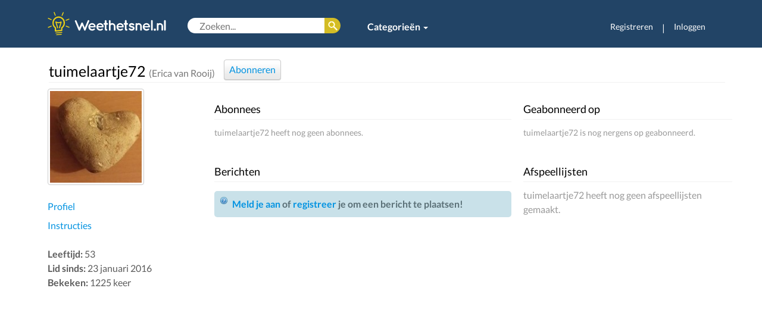

--- FILE ---
content_type: text/html; charset=UTF-8
request_url: https://weethetsnel.nl/gebruiker/tuimelaartje72
body_size: 5667
content:
<!DOCTYPE html>
<html>
<head>
    <!-- Google Tag Manager -->
    <script>(function(w,d,s,l,i){w[l]=w[l]||[];w[l].push({'gtm.start':
    new Date().getTime(),event:'gtm.js'});var f=d.getElementsByTagName(s)[0],
    j=d.createElement(s),dl=l!='dataLayer'?'&l='+l:'';j.async=true;j.src=
    'https://www.googletagmanager.com/gtm.js?id='+i+dl;f.parentNode.insertBefore(j,f);
    })(window,document,'script','dataLayer','GTM-NLNBF7B');</script>
    <!-- End Google Tag Manager -->
    <!-- Global site tag (gtag.js) - Google Analytics -->
    <script async src="https://www.googletagmanager.com/gtag/js?id=G-65XJQHF101"></script>
    <script>
    window.dataLayer = window.dataLayer || [];
    function gtag(){dataLayer.push(arguments);}
    gtag('js', new Date());

    gtag('config', 'G-65XJQHF101');
    </script>
    <meta charset="utf-8">
    <meta http-equiv="X-UA-Compatible" content="IE=edge">
    <meta http-equiv="language" content="nl-NL">
    <meta name="viewport" content="width=device-width, initial-scale=1">
    <meta name="description" content="Weethetsnel.nl brengt de beste instructievideo's en foto-instructies samen | Eenvoudige en snelle oplossingen | Koken, Huis, Tuin, Hobby, Spellen, Fiets, Auto & meer!">
    <meta name="keywords" content="instructie, instructievideo, instructieplatform, uitleg, hoe doe, hoe maak, tips, zelf maken, zelf doen, doe-het-zelf, gebruiksaanwijziging, DIY, howto, tutorial, handleiding, weetje, benodigdheden">
    <meta name="author" content="Weethetsnel.nl">
    <meta name="robots" content="index, follow">
    <meta name="revisit-after" content="3 days">
    <link rel="canonical" href="https://weethetsnel.nl/gebruiker/tuimelaartje72">
    <title>tuimelaartje72 - Gebruiker | Weethetsnel.nl </title>
    <!-- Style sheets include -->
    <link href="/css/jquery_ui/jquery-ui-1.10.3.custom.css" rel="stylesheet" type="text/css">
    <link href="/css/jquery_ui/jquery-ui-1.8.13.custom.css" rel="stylesheet" type="text/css">
    <link href="/css/bootstrap.min.css" rel="stylesheet" type="text/css">
    <!-- <link href="/css/less_styles_formatted.css" rel="stylesheet" type="text/css"> -->
    <link href="/images/icons/lampje_favicon1_grijs.png" rel="icon" type="image/png">
    <link href="/css/default.css" rel="stylesheet" type="text/css">
    <link href="/css/style.css" rel="stylesheet" type="text/css">
    <link href="/css/jquery.qtip.css" rel="stylesheet" type="text/css">
    <link href="/css/font-awesome-4.6.3/css/font-awesome.min.css" rel="stylesheet" type="text/css">
    <link href="/css/lato.css" rel="stylesheet" type="text/css">

            <link href="/css/content/gebruiker/details.css" rel="stylesheet" type="text/css" />
            <link href="/css/timeline.css" rel="stylesheet" type="text/css" />
    
    <script>
        (function (i, s, o, g, r, a, m) {
            i['GoogleAnalyticsObject'] = r;
            i[r] = i[r] || function () {
                    (i[r].q = i[r].q || []).push(arguments);
                }, i[r].l = 1 * new Date();
            a = s.createElement(o),
                m = s.getElementsByTagName(o)[0];
            a.async = 1;
            a.src = g;
            m.parentNode.insertBefore(a, m);
        })(window, document, 'script', 'https://www.google-analytics.com/analytics.js', 'ga');

        ga('create', 'UA-24306732-8', 'auto');
        ga('send', 'pageview');
    </script>
</head>
<body>
<!-- Google Tag Manager (noscript) -->
<noscript><iframe src="https://www.googletagmanager.com/ns.html?id=GTM-NLNBF7B"
height="0" width="0" style="display:none;visibility:hidden"></iframe></noscript>
<!-- End Google Tag Manager (noscript) -->

    <div class="modal fade" id="loginModal">
        <div class="modal-dialog">
          <div class="modal-content">
            <div class="modal-header">
              <button type="button" class="close" data-dismiss="modal" aria-hidden="true">×</button>
              <h4 class="modal-title">Inloggen</h4>
            </div>
            <div class="modal-body">
                <p class="no-account">Geen account? Registreer je <a href="/login">hier</a>.</p>
                <form id="login-dialog-form" accept-charset="UTF-8" method="post" action="/ajax/user/login.php" id="">
                    <input type="hidden" name="token" value="cd50af862babb46736532c4ca3b82cf3df9ed974415e5da1ea5d6708157b82a14627b55187f96685b9879632ea9e73abd0a25b95eee69415487e5007c2afe0c3" />
                    <p class=""><label>Gebruikersnaam of e-mail</label> <input type="text" name="user_username_or_email" /></p>
                    <p class=""><label>Wachtwoord</label> <input type="password" name="user_password" /> <a href="/herstel">Vergeten?</a></p>
                    <p class=""><div class="text-center"><button type="submit" name="loginForm" class="btn-green"><span>Inloggen</span></button></div></p>
                                    </form>
            </div>
          </div>
        </div>
    </div>
    <div class="container-fluid hidden-xs">

        <div class="row  headerbar">
            <div class="container">
                <div class="row ">
                    <div class="col-sm-12">
                        <!-- Static navbar -->
                        <nav class="navbar navbar-default navbar-static-top">
                            <div class="container-fluid deskmenu">
                                <a class="navbar-brand"  href="/" textTitle="Terug naar homepage"><img src="/images/logos/lampje_logo.svg" alt="Weethetsnel.nl" width="200" /></a>
                                <div class="menusearch-box">
                                                                        <form accept-charset="UTF-8" method="get" action="/zoeken" id="header-search">
                                        <input type="text" name="q" autocomplete="off" value="" placeholder="Zoeken..." />
                                        <button type="submit"><span class="hide">Zoek</span></button>
                                    </form>
                                    <ul class="nav navbar-nav category">
                                        <li class="dropdown">
                                            <a href="#" class="dropdown-toggle" data-toggle="dropdown" role="button" aria-haspopup="true" aria-expanded="false" style="font-weight: bold;">Categorieën <span class="caret"></span></a>
                                            <ul class="dropdown-menu multi-column columns-4">
                                                <div class="row">
                                                    <div class="col-sm-3"><ul class="multi-column-dropdown"><li class="white-link"><a href="/categorie/19-Auto-s-Vervoer">Auto&#39;s & Vervoer</a></li><li class="white-link"><a href="/categorie/6-Eten-Drinken">Eten & Drinken</a></li><li class="white-link"><a href="/categorie/50-Feestdagen-Vieringen">Feestdagen & Vieringen</a></li></ul></div><div class="col-sm-3"><ul class="multi-column-dropdown"><li class="white-link"><a href="/categorie/731-Geldzaken-Wonen">Geldzaken & Wonen</a></li><li class="white-link"><a href="/categorie/11-huis-tuin">Huis & Tuin</a></li><li class="white-link"><a href="/categorie/42-huisdieren">Huisdieren</a></li></ul></div><div class="col-sm-3"><ul class="multi-column-dropdown"><li class="white-link"><a href="/categorie/47-intimiteit-relaties">Intimiteit & Relaties</a></li><li class="white-link"><a href="/categorie/26-Kleding-Stijl">Kleding & Stijl</a></li><li class="white-link"><a href="/categorie/319-Spelletjes">Spelletjes</a></li></ul></div><div class="col-sm-3"><ul class="multi-column-dropdown"><li class="white-link"><a href="/categorie/49-Sport-Beweging">Sport & Beweging</a></li><li class="white-link"><a href="/categorie/41-Vakantie-Reizen">Vakantie & Reizen</a></li><li class="white-link"><a href="/categorie/725-Verder-naar-overige-categorieen">Verder naar overige categorieën</a></li></ul></div>                                                </div>
                                            </ul>
                                        </li>
                                                                            </ul>
                                </div>
                                <div id="navbar" class="navbar-collapse collapse navbar-right">
                                    <ul class="nav navbar-nav">
                                                                            <li><a href="/registreren" style="font-size: 14px;">Registreren</a></li>
                                        <li class="hidden-sm" style="color:#fff;  margin-top: 15px;"><span >|</span> </li>
                                        <li class="last"><a href="#loginModal" data-toggle="modal" data-target="#loginModal" style="font-size: 14px;">Inloggen</a></li>
                                                                        </ul>
                                </div>
                            </div><!--/.container-fluid -->    
                        </nav>
                    </div>
                </div>
            </div>
        </div>
    </div>

    <div class="container visible-xs">
        <div class="row">
            <!-- Static navbar -->
            <nav class="navbar navbar-default navbar-static-top">
                <div class="container-fluid">
                    <h1><a class="navbar-brand visible-xs visible-sm"  href="/" textTitle="Terug naar homepage"><img src="/images/logos/lampje_logo.svg" alt="Weethetsnel.nl" /></a></h1>
                    <div class="navbar-header visible-xs visible-sm">
                        <button type="button" class="navbar-toggle collapsed mobilemenu" data-toggle="collapse" data-target="#navbar-mob" aria-expanded="false" aria-controls="navbar">
                          <span class="sr-only">Toggle navigation</span>
                          <span class="icon-bar"></span>
                          <span class="icon-bar"></span>
                          <span class="icon-bar"></span>
                        </button>
                        <button type="button" class="navbar-toggle mobilesearchbutton" data-toggle="collapse" data-target="#search"><i class="fa fa-2x fa-search"></i></button>
                    </div>
                   <div class="collapse navbar-collapse mobilesearch " id="search">
                        <form accept-charset="UTF-8" method="get" action="/zoeken" class="navbar-form navbar-left" role="search">
                            <div class="form-group">
                                    <input type="text" name="q" value="" placeholder="Zoeken..." />
                            </div>
                        </form>
                    </div>
                    <div id="navbar-mob" class="navbar-collapse collapse">
                        <ul class="nav navbar-nav">
                            <li><a href="/categorie/11-huis-tuin">Huis & Tuin</a></li>
                            <li><a href="/categorie/19-auto-s-transport">Auto & Fiets</a></li>
                            <li><a href="/categorie/6-Eten-Drinken">Koken</a></li>
                            <li><a href="/categorie/299-hobby-s-ambachten">Hobby</a></li>
                            <li><a href="/categorie/23-persoonlijke-verzorging-stijl">Stijl</a></li>
                            <li class="dropdown">
                            <a href="#" class="dropdown-toggle" data-toggle="dropdown" role="button" aria-haspopup="true" aria-expanded="false">Categorieën <span class="caret"></span></a>
                            <ul class="dropdown-menu">
                                                            <li><a href="/categorie/19-Auto-s-Vervoer">Auto&#39;s & Vervoer</a></li>
                                                            <li><a href="/categorie/6-Eten-Drinken">Eten & Drinken</a></li>
                                                            <li><a href="/categorie/50-Feestdagen-Vieringen">Feestdagen & Vieringen</a></li>
                                                            <li><a href="/categorie/731-Geldzaken-Wonen">Geldzaken & Wonen</a></li>
                                                            <li><a href="/categorie/11-huis-tuin">Huis & Tuin</a></li>
                                                            <li><a href="/categorie/42-huisdieren">Huisdieren</a></li>
                                                            <li><a href="/categorie/47-intimiteit-relaties">Intimiteit & Relaties</a></li>
                                                            <li><a href="/categorie/26-Kleding-Stijl">Kleding & Stijl</a></li>
                                                            <li><a href="/categorie/319-Spelletjes">Spelletjes</a></li>
                                                            <li><a href="/categorie/49-Sport-Beweging">Sport & Beweging</a></li>
                                                            <li><a href="/categorie/41-Vakantie-Reizen">Vakantie & Reizen</a></li>
                                                            <li><a href="/categorie/725-Verder-naar-overige-categorieen">Verder naar overige categorieën</a></li>
                                                        </ul>
                            </li>
                                                            <li class="visible-xs usermanagement-small"><a href="/login">Registreren</a></li>
                                <li class="visible-xs usermanagement-small"><a href="#loginModal" data-toggle="modal" data-target="#loginModal">Inloggen</a></li>
                                                    </ul>
                    </div>
                </div><!--/.container-fluid -->
            </nav><!--/.nav-collapse -->
        </div>
    </div>

    <div class="container">
        <div id="content-inner" class="row clear">
            
    
<div class="container">
    <div class="row">
    
<h2 id="title" class="title">
    tuimelaartje72            <span class="small sub">(Erica van Rooij)</span>
    
                <a href="#loginModal" data-toggle="modal" data-target="#loginModal">
            <button id="subscribe">
                <span class="default">Abonneren</span>
            </button>
        </a>
    </h2>

<div class="col-sm-3">
    <p><img class="thumb-170" src="https://assets.weethetsnel.nl/gebruiker/4950/1.jpg" alt="tuimelaartje72" /></p>

    <ul class="list">
        <li><a href="/gebruiker/tuimelaartje72" title="Profiel van tuimelaartje72">
            Profiel        </a></li>
        <li><a href="/gebruiker/tuimelaartje72/instructies" title="Instructies van tuimelaartje72">
            Instructies        </a></li>
    </ul>

    
    
    <p class="disableByMobile instructieDisableMobiel">
                    <span class="strong">Leeftijd:</span> 53<br />
                        <span class="strong">Lid sinds:</span> 23 januari 2016<br />
        <span class="strong">Bekeken:</span> 1225 keer
    </p>

    <div class="ads instructieDisableMobiel">
                <script async src="//pagead2.googlesyndication.com/pagead/js/adsbygoogle.js"></script>
        <!-- responsive top -->
        <ins class="adsbygoogle"
             style="display:block"
             data-ad-client="ca-pub-1135028844633242"
             data-ad-slot="3692252491"
             data-ad-format="auto"></ins>
        <script>
        (adsbygoogle = window.adsbygoogle || []).push({});
        </script>
            </div>

</div>
        <div class="col-sm-9">
            <div class="row">
                <div class="col-xs-12 hidden-xs">
                    
                                    </div>
                <div class="col-xs-12 visible-xs">
                                </div>
            <div class="row">
                <div class="col-sm-7">

                    <div id="subscribers">
                        <h3 class="title">Abonnees</h3>
                                                                                    <p class="sub">tuimelaartje72 heeft nog geen abonnees.</p>
                                                                        </div>

                    <div class="visible-xs">
                        <div id="subscriptions-new">
                            <h3 class="title">Geabonneerd op</h3>
                                                                                                <p class="sub">tuimelaartje72 is nog nergens op geabonneerd.</p>
                                                                                    </div>

                        <h3 class="title">Afspeellijsten</h3>
                                                                                    <p class="sub">tuimelaartje72 heeft nog geen afspeellijsten gemaakt.</p>
                                                    
                                            </div>


                    <div>
                        <h3 class="title">Berichten</h3>
                                                                            <div id="timeline" class=""></div>
                                            </div>

                </div>    
                <div class="col-sm-5 hidden-xs">

                    <div id="subscriptions">
                        <h3 class="title">Geabonneerd op</h3>
                                                                                    <p class="sub">tuimelaartje72 is nog nergens op geabonneerd.</p>
                                                                        </div>

                    <h3 class="title">Afspeellijsten</h3>
                                                                        <p style="color:#999;">tuimelaartje72 heeft nog geen afspeellijsten gemaakt.</p>
                                            
                                    </div>    
            </div>
        </div>
    </div>
</div></div>

        </div>
    </div>

    <div id="footer" class="footer">
        <div class="container">
            <div class="row">
                <div class="footer-coll col-sm-6">
                    <div class="row">
                        <div class="col-xs-6">
                            <h5>Blijf up-to-date</h5>
                            <li class="footer-links"><a href="https://twitter.com/weethetsnel" target="_blank" class="icon"><span class="icon-twitter-16">Twitter</span></a></li>
                            <li class="footer-links"><a href="https://facebook.com/weethetsnel" target="_blank" class="icon"><span class="icon-facebook-16">Facebook</span></a></li>
                            <li class="footer-links"><a href="https://nl.pinterest.com/weethetsnel/" target="_blank" class="icon"><span class="icon-pinterest-16">Pinterest</span></a></li>
                            <li class="footer-links"><a href="/rss/nieuw" target="_blank" class="icon"><span class="icon-rss-16">RSS Feeds</span></a></li>

                        </div>
                        <div class="col-xs-6">
                            <h5>Informatie</h5>
                            <li class="footer-links"><a href="/contact">Helpdesk</a></li>
                        </div>
                    </div>
                </div>

                <div class="footer-coll col-sm-6">
                    <div class="row">
                        <div class="col-xs-6">
                            <h5>Zakelijk</h5>
                            <li class="footer-links"><a href="/adverteren">Adverteren</a></li>
                            <li class="footer-links"><a href="/contact">Contact</a></li>
                        </div>
                        <div class="col-xs-6">
                            <h5>Weethetsnel.nl</h5>
                            <li class="footer-links"><a href="/over-ons">Over ons</a></li>
                            <li class="footer-links"><a href="/privacy">Privacybeleid</a></li>
                            <li class="footer-links"><a href="/voorwaarden">Servicevoorwaarden</a></li>
                        </div>
                    </div>
                </div>
            </div>
            <div id="footer-copyright">Copyright &copy; 2026 Weethetsnel.nl. Alle rechten voorbehouden.</div>
        </div>
    </div>

    <!-- JavaScript include -->
    <script type="text/javascript">
        var DIR = '';
        var ASSETS_URL = 'https://assets.weethetsnel.nl';
        var TOKEN = '8ed78e26e290dec3e3985a2c8cfa7cc916c1e43266e97b0eb8a507909e1fe8dbf702f14d02d67a811d9ff414fcb5af371e3c74e9c48340b07f1f17a18f03d97b';
        var LOGGED = false;
    </script>

    <script type="text/javascript" src="https://code.jquery.com/jquery-1.11.3.min.js"></script>
    <script type="text/javascript" src="/js/jquery.browser.min.js" async></script>
    <script type="text/javascript" src="https://code.jquery.com/ui/1.10.4/jquery-ui.min.js" async></script>
    <script type="text/javascript" src="https://maxcdn.bootstrapcdn.com/bootstrap/3.3.5/js/bootstrap.min.js" async></script>
    <script type="text/javascript" src="/js/jquery.form.3.js" async></script>
    <script type="text/javascript" src="/js/growl.js" async></script>
    <script type="text/javascript" src="/js/json-validator.js" async></script>
    <script type="text/javascript" src="/js/jquery.qtip.min.js" async></script>
    <script type="text/javascript" src="/js/clone_input.js" async></script>
    <script type="text/javascript" src="/js/jquery.maxlength.js" async></script>
    <script type="text/javascript" src="/js/autoresize.js" async></script>
    <script src="https://kit.fontawesome.com/002a1d23df.js" crossorigin="anonymous"></script>

    
            <script type="text/javascript" src="/js/timeline.js" async></script>
    
    <script type="text/javascript">
        
function fbLogin() {
    window.open (DIR + '/login/facebook','fbLogin','menubar=0,resizable=0,width=750,height=400');
}        window.onload = function () { 
        $('#subscriptions-more, #subscribers-more').click(function() {
            var action = 'subscriptions';
            if ($(this).attr('id') == 'subscribers-more')
                action = 'subscribers';

            var page = 0;
            if ($('#subscriptions-dialog').length > 0)
                $('#subscriptions-dialog').remove();

            $('body').append(''
                + '<div id="subscriptions-dialog">'
                + '    <div id="subscriptions-dialog-output"></div>'
                + '    <p class="text-center"><button id="subscriptions-dialog-more">Meer abonnees</button></p>'
                + '</div>');

            $('#subscriptions-dialog').dialog({
                title: 'Geabonneerd op',
                resizable: false,
                width: 600,
                height: 600,
                modal: true
            });

            $('#subscriptions-dialog-more').click(handle);

            function handle() {
                $.ajax({
                    url: DIR + '/ajax/user/subscriptions.php',
                    dataType: 'json',
                    data: {
                        userId: 4950,
                        token: TOKEN,
                        start: page,
                        action: action
                    },
                    success: function(json) {
                        page = (parseInt(json.pagination.current) + 1);
                        if (json.pagination.current == json.pagination.pages)
                            $('#subscriptions-dialog-more').remove();

                        $('#subscriptions-dialog-output').append(json.html);
                    }
                });
                page++;
            }

            handle();
        });
    
        $('#subscribe').click(function() {
            if (LOGGED) {
                if ($(this).hasClass('active')) {
                    $(this).removeClass('active');
                } else {
                    $(this).addClass('active');
                }
                $.ajax({
                    dataType: 'json',
                    url: DIR + '/ajax/user/subscribe.php',
                    data: {
                        userId: 4950,
                        token: TOKEN
                    }
                });
            } else {
                login();
            }
        });
    
                                $.timeline({
                                    userId: '4950',
                                    userIdOwner: ''
                                    
                                });
                        
$('#login-dialog-form').ajaxForm({

    dataType: 'json',
    beforeSend: function() {
        $('#login-dialog-form').find('button[type=submit]').attr('disabled', 'disabled').find('span').addClass('btn-loading');
    },
    success: function(json) {
        $('#login-dialog-form').jsonValidator(json, {
            success: function() {
                window.location.reload();
            },
            successMsg: false
        });
        $('#login-dialog-form').find('button[type=submit]').removeAttr('disabled').find('span').removeClass('btn-loading');
    }
});
$('#header-mymenu-btn').qtip({
    content: $('#header-mymenu'),
    show: 'click',
    hide: 'unfocus',

    position: {my: 'top center', at: 'bottom center'},
    style: {classes: 'ui-tooltip-shadow ui-tooltip-tipped'}
});

$('#header-inner h1 a[title]').qtip({
    position: {my: 'top center', at: 'bottom center'},
    style: {classes: 'ui-tooltip-shadow ui-tooltip-tipped'}
});

$('#header-categories-btn').click(function() {
    var height = ($('#header-categories').height() + 29);
    $('#header-categories').css('margin-bottom', '-' + height + 'px').show();
    $(document).bind('focusin.header-categories-btn click.header-categories-btn', function(e) {
        if ($(e.target).closest('#header-categories-btn, #header-categories').length) return;
        $(document).unbind('#header-categories');
        $('#header-categories').fadeOut('fast');
    });
});
 };
    </script>
</body>
</html>





--- FILE ---
content_type: text/html; charset=utf-8
request_url: https://www.google.com/recaptcha/api2/aframe
body_size: 249
content:
<!DOCTYPE HTML><html><head><meta http-equiv="content-type" content="text/html; charset=UTF-8"></head><body><script nonce="7DMqd1uQxlIHtxQdJF06ow">/** Anti-fraud and anti-abuse applications only. See google.com/recaptcha */ try{var clients={'sodar':'https://pagead2.googlesyndication.com/pagead/sodar?'};window.addEventListener("message",function(a){try{if(a.source===window.parent){var b=JSON.parse(a.data);var c=clients[b['id']];if(c){var d=document.createElement('img');d.src=c+b['params']+'&rc='+(localStorage.getItem("rc::a")?sessionStorage.getItem("rc::b"):"");window.document.body.appendChild(d);sessionStorage.setItem("rc::e",parseInt(sessionStorage.getItem("rc::e")||0)+1);localStorage.setItem("rc::h",'1768524445069');}}}catch(b){}});window.parent.postMessage("_grecaptcha_ready", "*");}catch(b){}</script></body></html>

--- FILE ---
content_type: text/css
request_url: https://weethetsnel.nl/css/default.css
body_size: 2904
content:
.container,.container-fluid{
  padding-left:10px;
  padding-right:10px
}
.pre-scrollable{
  overflow-y:scroll
}
@media (min-width:777px){
  .container{
      width:740px
  }
}
@media (min-width:992px){
  .container{
      width:960px
  }
}
@media (min-width:1200px){
  .container{
      width:1160px
  }
}
.row{
  margin-left:-10px;
  margin-right:-10px
}

.col-lg-1,.col-lg-10,.col-lg-11,.col-lg-12,.col-lg-2,.col-lg-3,.col-lg-4,.col-lg-5,.col-lg-6,.col-lg-7,.col-lg-8,.col-lg-9,.col-md-1,.col-md-10,.col-md-11,.col-md-12,.col-md-2,.col-md-3,.col-md-4,.col-md-5,.col-md-6,.col-md-7,.col-md-8,.col-md-9,.col-sm-1,.col-sm-10,.col-sm-11,.col-sm-12,.col-sm-2,.col-sm-3,.col-sm-4,.col-sm-5,.col-sm-6,.col-sm-7,.col-sm-8,.col-sm-9,.col-xs-1,.col-xs-10,.col-xs-11,.col-xs-12,.col-xs-2,.col-xs-3,.col-xs-4,.col-xs-5,.col-xs-6,.col-xs-7,.col-xs-8,.col-xs-9{
  position:relative;
  min-height:1px;
  padding-left:10px;
  padding-right:10px
}
/*
.col-xs-12{
  width:100%
}
.col-xs-11{
  width:91.66666667%
}
.col-xs-10{
  width:83.33333333%
}
.col-xs-9{
  width:75%
}
.col-xs-8{
  width:66.66666667%
}
.col-xs-7{
  width:58.33333333%
}
.col-xs-6{
  width:50%
}
.col-xs-5{
  width:41.66666667%
}
.col-xs-4{
  width:33.33333333%
}
.col-xs-3{
  width:25%
}
.col-xs-2{
  width:16.66666667%
}
.col-xs-1{
  width:8.33333333%
}
.col-xs-pull-12{
  right:100%
}
.col-xs-pull-11{
  right:91.66666667%
}
.col-xs-pull-10{
  right:83.33333333%
}
.col-xs-pull-9{
  right:75%
}
.col-xs-pull-8{
  right:66.66666667%
}
.col-xs-pull-7{
  right:58.33333333%
}
.col-xs-pull-6{
  right:50%
}
.col-xs-pull-5{
  right:41.66666667%
}
.col-xs-pull-4{
  right:33.33333333%
}
.col-xs-pull-3{
  right:25%
}
.col-xs-pull-2{
  right:16.66666667%
}
.col-xs-pull-1{
  right:8.33333333%
}
.col-xs-pull-0{
  right:auto
}
.col-xs-push-12{
  left:100%
}
.col-xs-push-11{
  left:91.66666667%
}
.col-xs-push-10{
  left:83.33333333%
}
.col-xs-push-9{
  left:75%
}
.col-xs-push-8{
  left:66.66666667%
}
.col-xs-push-7{
  left:58.33333333%
}
.col-xs-push-6{
  left:50%
}
.col-xs-push-5{
  left:41.66666667%
}
.col-xs-push-4{
  left:33.33333333%
}
.col-xs-push-3{
  left:25%
}
.col-xs-push-2{
  left:16.66666667%
}
.col-xs-push-1{
  left:8.33333333%
}
.col-xs-push-0{
  left:auto
}
.col-xs-offset-12{
  margin-left:100%
}
.col-xs-offset-11{
  margin-left:91.66666667%
}
.col-xs-offset-10{
  margin-left:83.33333333%
}
.col-xs-offset-9{
  margin-left:75%
}
.col-xs-offset-8{
  margin-left:66.66666667%
}
.col-xs-offset-7{
  margin-left:58.33333333%
}
.col-xs-offset-6{
  margin-left:50%
}
.col-xs-offset-5{
  margin-left:41.66666667%
}
.col-xs-offset-4{
  margin-left:33.33333333%
}
.col-xs-offset-3{
  margin-left:25%
}
.col-xs-offset-2{
  margin-left:16.66666667%
}
.col-xs-offset-1{
  margin-left:8.33333333%
}
.col-xs-offset-0{
  margin-left:0
}

@media (min-width:768px){
  .col-sm-1,.col-sm-10,.col-sm-11,.col-sm-12,.col-sm-2,.col-sm-3,.col-sm-4,.col-sm-5,.col-sm-6,.col-sm-7,.col-sm-8,.col-sm-9{
      float:left
  }
  .col-sm-12{
      width:100%
  }
  .col-sm-11{
      width:91.66666667%
  }
  .col-sm-10{
      width:83.33333333%
  }
  .col-sm-9{
      width:75%
  }
  .col-sm-8{
      width:66.66666667%
  }
  .col-sm-7{
      width:58.33333333%
  }
  .col-sm-6{
      width:50%
  }
  .col-sm-5{
      width:41.66666667%
  }
  .col-sm-4{
      width:33.33333333%
  }
  .col-sm-3{
      width:25%
  }
  .col-sm-2{
      width:16.66666667%
  }
  .col-sm-1{
      width:8.33333333%
  }
  .col-sm-pull-12{
      right:100%
  }
  .col-sm-pull-11{
      right:91.66666667%
  }
  .col-sm-pull-10{
      right:83.33333333%
  }
  .col-sm-pull-9{
      right:75%
  }
  .col-sm-pull-8{
      right:66.66666667%
  }
  .col-sm-pull-7{
      right:58.33333333%
  }
  .col-sm-pull-6{
      right:50%
  }
  .col-sm-pull-5{
      right:41.66666667%
  }
  .col-sm-pull-4{
      right:33.33333333%
  }
  .col-sm-pull-3{
      right:25%
  }
  .col-sm-pull-2{
      right:16.66666667%
  }
  .col-sm-pull-1{
      right:8.33333333%
  }
  .col-sm-pull-0{
      right:auto
  }
  .col-sm-push-12{
      left:100%
  }
  .col-sm-push-11{
      left:91.66666667%
  }
  .col-sm-push-10{
      left:83.33333333%
  }
  .col-sm-push-9{
      left:75%
  }
  .col-sm-push-8{
      left:66.66666667%
  }
  .col-sm-push-7{
      left:58.33333333%
  }
  .col-sm-push-6{
      left:50%
  }
  .col-sm-push-5{
      left:41.66666667%
  }
  .col-sm-push-4{
      left:33.33333333%
  }
  .col-sm-push-3{
      left:25%
  }
  .col-sm-push-2{
      left:16.66666667%
  }
  .col-sm-push-1{
      left:8.33333333%
  }
  .col-sm-push-0{
      left:auto
  }
  .col-sm-offset-12{
      margin-left:100%
  }
  .col-sm-offset-11{
      margin-left:91.66666667%
  }
  .col-sm-offset-10{
      margin-left:83.33333333%
  }
  .col-sm-offset-9{
      margin-left:75%
  }
  .col-sm-offset-8{
      margin-left:66.66666667%
  }
  .col-sm-offset-7{
      margin-left:58.33333333%
  }
  .col-sm-offset-6{
      margin-left:50%
  }
  .col-sm-offset-5{
      margin-left:41.66666667%
  }
  .col-sm-offset-4{
      margin-left:33.33333333%
  }
  .col-sm-offset-3{
      margin-left:25%
  }
  .col-sm-offset-2{
      margin-left:16.66666667%
  }
  .col-sm-offset-1{
      margin-left:8.33333333%
  }
  .col-sm-offset-0{
      margin-left:0
  }
}

@media (min-width:992px){
  .col-md-1,.col-md-10,.col-md-11,.col-md-12,.col-md-2,.col-md-3,.col-md-4,.col-md-5,.col-md-6,.col-md-7,.col-md-8,.col-md-9{
      float:left
  }
  .col-md-12{
      width:100%
  }
  .col-md-11{
      width:91.66666667%
  }
  .col-md-10{
      width:83.33333333%
  }
  .col-md-9{
      width:75%
  }
  .col-md-8{
      width:66.66666667%
  }
  .col-md-7{
      width:58.33333333%
  }
  .col-md-6{
      width:50%
  }
  .col-md-5{
      width:41.66666667%
  }
  .col-md-4{
      width:33.33333333%
  }
  .col-md-3{
      width:25%
  }
  .col-md-2{
      width:16.66666667%
  }
  .col-md-1{
      width:8.33333333%
  }
  .col-md-pull-12{
      right:100%
  }
  .col-md-pull-11{
      right:91.66666667%
  }
  .col-md-pull-10{
      right:83.33333333%
  }
  .col-md-pull-9{
      right:75%
  }
  .col-md-pull-8{
      right:66.66666667%
  }
  .col-md-pull-7{
      right:58.33333333%
  }
  .col-md-pull-6{
      right:50%
  }
  .col-md-pull-5{
      right:41.66666667%
  }
  .col-md-pull-4{
      right:33.33333333%
  }
  .col-md-pull-3{
      right:25%
  }
  .col-md-pull-2{
      right:16.66666667%
  }
  .col-md-pull-1{
      right:8.33333333%
  }
  .col-md-pull-0{
      right:auto
  }
  .col-md-push-12{
      left:100%
  }
  .col-md-push-11{
      left:91.66666667%
  }
  .col-md-push-10{
      left:83.33333333%
  }
  .col-md-push-9{
      left:75%
  }
  .col-md-push-8{
      left:66.66666667%
  }
  .col-md-push-7{
      left:58.33333333%
  }
  .col-md-push-6{
      left:50%
  }
  .col-md-push-5{
      left:41.66666667%
  }
  .col-md-push-4{
      left:33.33333333%
  }
  .col-md-push-3{
      left:25%
  }
  .col-md-push-2{
      left:16.66666667%
  }
  .col-md-push-1{
      left:8.33333333%
  }
  .col-md-push-0{
      left:auto
  }
  .col-md-offset-12{
      margin-left:100%
  }
  .col-md-offset-11{
      margin-left:91.66666667%
  }
  .col-md-offset-10{
      margin-left:83.33333333%
  }
  .col-md-offset-9{
      margin-left:75%
  }
  .col-md-offset-8{
      margin-left:66.66666667%
  }
  .col-md-offset-7{
      margin-left:58.33333333%
  }
  .col-md-offset-6{
      margin-left:50%
  }
  .col-md-offset-5{
      margin-left:41.66666667%
  }
  .col-md-offset-4{
      margin-left:33.33333333%
  }
  .col-md-offset-3{
      margin-left:25%
  }
  .col-md-offset-2{
      margin-left:16.66666667%
  }
  .col-md-offset-1{
      margin-left:8.33333333%
  }
  .col-md-offset-0{
      margin-left:0
  }
}
*/

#header,
body {
  background: #246;
}
#growl,
#header {
  position: fixed;
  top: 0;
  left: 0;
  right: 0;
}
html {
  position: relative;
  min-height: 100%;
}
[textTitle]:hover:after {
  content: attr(textTitle);
  font-size: 15px;
  padding: 5px 8px;
  position: absolute;
  z-index: 20;
  -moz-border-radius: 3px;
  -webkit-border-radius: 3px;
  border-radius: 3px;
  -moz-box-shadow: 0 0 2px #c0c1c2;
  -webkit-box-shadow: 0 0 2px #c0c1c2;
  box-shadow: 0 0 2px #c0c1c2;
  background-image: -webkit-gradient(
    linear,
    left top,
    left bottom,
    color-stop(0, #fff),
    color-stop(1, #eee)
  );
  background-image: -webkit-linear-gradient(top, #fff, #eee);
  background-image: -moz-linear-gradient(top, #fff, #eee);
  background-image: -ms-linear-gradient(top, #fff, #eee);
  background-image: -o-linear-gradient(top, #fff, #eee);
}
body {
  color: #333;
  margin: 0 0 270px;
}
@media (max-width: 767px) {
  body {
    margin-bottom: 320px;
  }
}
#header {
  z-index: 1;
}
#header-inner {
  width: 970px;
  margin: 0 auto;
  padding: 10px 0;
  position: relative;
  color: #95acc4;
}
#header-inner a {
  color: #fff;
}
#header-menu a,
.header-loginbox a {
  font-weight: 700;
  font-size: 10px;
}
#header-inner .hmenu li:after {
  color: #95acc4;
}
#header-inner h1 {
  float: left;
  margin-right: 20px;
  line-height: 0;
}
#header-search {
  margin: 2px 20px 0 0;
  padding-left: 20px;
}
#header-search input[type='text'] {
  background: #fff;
  padding: 6px 6px 6px 20px;
  border: none;
  margin: 0 0 0 20px;
  font-size: 16px;
  height: 26px;
  float: left;
  width: 300px;
  outline: 0;
  border-radius: 15px;
  border-top-right-radius: 0;
  border-bottom-right-radius: 0;
}
#header-search button {
  background: url(../images/spritesyell.png);
  border-radius: 20px;
  border-top-left-radius: 0;
  border-bottom-left-radius: 0;
  border: none;
  padding: 0;
  margin: 0;
  height: 26px;
  width: 27px;
  float: left;
  /*-moz-border-radius: 0;
  border-radius: 0;
  -webkit-border-radius: 0;*/
  box-shadow: none;
}
@media (min-width: 1200px) and (max-width: 1300px) {
  #header-search input[type='text'] {
    width: 230px;
  }
  ul.sortby {
    margin-right: 24%;
  }
}
@media (min-width: 1100px) and (max-width: 1199px) {
  #header-search input[type='text'] {
    width: 200px;
  }
  /*.inst-thumb img {
    width: 100%;
  }*/
}
@media (min-width: 992px) and (max-width: 1099px) {
  #header-search input[type='text'] {
    margin-left: 0;
    width: 190px;
  }
}
@media (max-width: 991px) {
  #header-search input[type='text'] {
    margin-left: 0;
    width: 140px;
  }
}
#header-search button:hover {
  background-position: 0 -29px;
}
#header-menu {
  margin-top: 6px !important;
  float: left;
}
.header-loginbox {
  margin-top: 6px;
  float: right;
}
#header-userbox {
  position: absolute;
  top: 8px;
  right: 0;
}
#header-userbox .thumb-16 {
  vertical-align: middle;
  margin-right: 5px;
}
.header-menu-logged-in {
  list-style-type: none;
  padding-top: 15px;
  padding-bottom: 15px;
  padding-left: 5px;
}
.header-menu-logged-in span {
  margin-left: 5px;
  margin-right: 5px;
}
#content-inner,
#footer-inner {
  position: relative;
  margin: 0 auto;
}
.my-menu {
  min-width: 50px !important;
  background: #f9f9f9;
  font-size: 13px;
  line-height: 1.5em;
  padding: 15px;
  border: 3px solid #959fa9;
}
#footer-inner,
#header-categories {
  font-size: 11px;
  line-height: 1.5em;
}
.my-menu a {
  color: #0393e1 !important;
}
.my-menu-drop {
  list-style-type: none;
  padding-left: 9px;
}
#header-categories {
  position: absolute;
  bottom: 0;
  left: 0;
  right: 0;
  background: #246;
  padding: 15px;
}
#header-categories ul {
  padding: 0;
  margin: 0;
}
#header-categories ul li {
  float: left;
  width: 25%;
  padding: 3px 0;
  list-style: none;
}
#content {
  padding-top: 55px;
  background: #fff;
}
#footer {
  line-height: 25px;
}
#footer-inner {
  padding: 15px 0;
}
.footer-coll {
  padding-top: 20px;
  color: #95acc4;
  text-align: left;
}
.footer-coll h5 {
  color: #FFF;
}
.footer-coll li {
  list-style: none;
}
.footer-coll li h4 {
  color: #fff;
}
#footer-copyright a,
.footer-coll a {
  color: #95acc4;
}
#footer-copyright {
  text-align: center;
  padding-top: 10px;
  margin-top: 20px;
  border-top: solid 1px #324e6b;
  color: #95acc4;
  font-size: 0.875rem;
}
#footer-lang-btn {
  border: 1px solid #324e6b;
  padding: 5px 10px;
  -webkit-border-radius: 5px;
  -moz-border-radius: 5px;
  border-radius: 5px;
}
#footer-lang-btn a {
  display: block;
}
#login-dialog input[type='password'],
#login-dialog input[type='text'] {
  width: 170px;
}
#growl,
.mobilesearch input {
  width: 100%;
}
.no-account {
  margin-left: 6px;
}
.breadcrumb-row {
  padding-top: 15px;
}
#breadcrumb {
  padding: 0;
}
#breadcrumb li {
  list-style: none;
  display: inline;
  background: url(../images/arrows/blue_right_5.png) right center no-repeat;
  padding-right: 10px;
  margin-right: 5px;
  font-size: 1rem;
  line-height: 1.5em;
}
#breadcrumb li.last {
  margin: 0 !important;
  padding: 0 !important;
  background: 0 0 !important;
}
#growl {
  font-size: 14px;
  font-weight: 700;
  z-index: 2002;
  cursor: pointer;
}
.growl-inner {
  margin: auto;
  width: 100%;
  padding: 10px 30px 10px 0;
  background: url(../images/icons/16/cross_alpha.png) center right no-repeat;
  text-align: center;
}
.growl-success {
  background-color: #c5ebad;
  border-bottom: solid 3px #83c66d;
  color: #4b7333;
}
.growl-error {
  background-color: #f67070;
  border-bottom: solid 3px #b93e3e;
  color: #691f1f;
}
.deskmenu,
.headerbar,
.multi-column {
  background-color: #246;
}
.category {
  margin-left: 30px;
}
.menusearch-box {
  margin-top: 30px;
  margin-bottom: -10px;
}
.navbar ul {
  margin-bottom: -30px;
  padding-bottom: 20px;
  margin-top: -10px;
}
.navbar-default .navbar-nav > li > a {
  font-size: 1rem;
  color: #fff;
}
.navbar-default .navbar-brand {
  margin-top: 2px;
}
.navbar-default .navbar-nav > li > a:focus,
.navbar-default .navbar-nav > li > a:hover {
  text-decoration: underline;
  color: #fff;
}
@media (min-width: 768px) {
  .nav > li.dropdown.open {
    position: static;
  }
  .nav > li.dropdown.open .dropdown-menu {
    display: table;
    width: 100%;
    text-align: center;
    left: 0;
    right: 0;
  }
  .dropdown-menu > li {
    display: table-cell;
  }
}
@media (max-width: 1199px) {
  .navbar-default .navbar-nav > li > a {
    font-size: 14px;
  }
}
@media (max-width: 991px) {
  .navbar-default .navbar-nav > li > a {
    font-size: 11px;
  }
}
@media (max-width: 767px) {
  .usermanagement-small {
    color: #fff;
    background-color: #246;
  }
  .navbar-default .navbar-nav > li > a {
    color: #333;
    line-height: 15px;
    font-size: 16px;
    font-weight: 700;
    margin-left: 10px;
    margin-right: 0;
  }
  .navbar ul {
    margin-bottom: 0;
    padding-bottom: 0;
    margin-top: 0;
  }
  .navbar-default .navbar-brand {
    margin-top: 5px;
  }
  .usermanagement-small > a {
    color: #fff !important;
  }
  .navbar-default .navbar-nav .open .dropdown-menu > li > a {
    font-size: 16px;
  }
}
.deskmenu a,
.headerbar a {
  color: #fff;
}
.nav .open > a,
.nav .open > a:focus,
.nav .open > a:hover,
.navbar-default .navbar-nav > .open > a:focus,
.navbar-default .navbar-nav > .open > a:hover,
.navbar-nav > .open > a {
  background-color: #246;
  color: #fff;
  /*font-size: 11px;*/
}
.multi-column {
  padding-top: 20px;
}
.multi-column ul li {
  text-align: left;
  padding: 3px 0;
  list-style: none;
}
.multi-column ul li a {
  font-size: 14px;
  line-height: 1.5em;
}
.menubar li,
.menubar li a {
  font-size: 18px;
  color: #151515;
}
.menubar {
  background-color: #eee;
  padding-top: 10px;
  padding-bottom: 10px;
  margin-bottom: 20px;
}
.menubar ul {
  text-align: center;
  margin-top: 10px;
  margin-bottom: 10px;
}
.menubar li {
  display: inline-block;
}
.menubar li a {
  padding-left: 33px;
  padding-right: 33px;
  display: inline;
}
.mobilesearchbutton {
  border: none !important;
  box-shadow: none !important;
}
.mobilemenu {
  margin-top: 12px !important;
}
.usertitle {
  font-size: 11px !important;
}
#loginModal label {
  width: 160px;
  text-align: right;
  padding-right: 5px;
}
.footer {
  background-color: #246;
  color: #5c5c5c;
  position: absolute;
  bottom: 0;
  width: 100%;
}


--- FILE ---
content_type: image/svg+xml
request_url: https://weethetsnel.nl/images/logos/lampje_logo.svg
body_size: 1892
content:
<svg id="Laag_1" data-name="Laag 1" xmlns="http://www.w3.org/2000/svg" viewBox="0 0 192 42"><defs><style>.cls-1{fill:none;stroke:#f0d314;stroke-miterlimit:10;stroke-width:2px;}.cls-2,.cls-3{fill:#f0d314;}.cls-3{fill-rule:evenodd;}.cls-4{fill:#fff;}</style></defs><title>lampje_logo(3)_klein</title><path class="cls-1" d="M26.83,20.45a9.51,9.51,0,0,1-4,7.79.29.29,0,0,0-.12.23l.08,3.69c0,.16-.24.16-.4.16l-9.18.93c-.16,0-.6.15-.6,0l0-4.94a.27.27,0,0,0-.12-.22,9.54,9.54,0,0,1-3.73-7.63,9.22,9.22,0,0,1,9-9.41A9.22,9.22,0,0,1,26.83,20.45Z"/><rect class="cls-2" x="10.77" y="2.82" width="1.39" height="6.35" rx="0.57" ry="0.57" transform="translate(-1.4 4.59) rotate(-21.36)"/><rect class="cls-2" x="23.55" y="3.02" width="1.39" height="6.35" rx="0.57" ry="0.57" transform="translate(4.46 -9.12) rotate(23.41)"/><rect class="cls-2" x="31.38" y="12.13" width="1.39" height="6.35" rx="0.57" ry="0.57" transform="translate(34.65 -20.15) rotate(68.64)"/><rect class="cls-2" x="31.47" y="23.25" width="1.39" height="6.35" rx="0.57" ry="0.57" transform="translate(68.46 6.02) rotate(111.24)"/><rect class="cls-2" x="2.77" y="10.96" width="1.39" height="6.35" rx="0.57" ry="0.57" transform="translate(-10.84 11.46) rotate(-65.62)"/><rect class="cls-2" x="2.77" y="23.35" width="1.39" height="6.35" rx="0.57" ry="0.57" transform="translate(-19.88 39.57) rotate(-111.75)"/><g id="Rechthoek_1" data-name="Rechthoek 1"><rect class="cls-2" x="12.64" y="35.34" width="10.94" height="1.3" rx="0.52" ry="0.52" transform="translate(-3.66 2.09) rotate(-6)"/></g><g id="Rechthoek_1-2" data-name="Rechthoek 1"><path class="cls-3" d="M22.8,38.33a.51.51,0,0,0-.55-.47l-8,.84a.52.52,0,0,0-.45.57l0,.26a.52.52,0,0,0,.56.47l8-.84a.52.52,0,0,0,.45-.57Z"/></g><path class="cls-2" d="M13.47,18.16a16,16,0,0,1,2.1.69,4.43,4.43,0,0,0,4,0,13.42,13.42,0,0,1,1.69-.57c.4-.13.82-.27,1.17.11a1.12,1.12,0,0,1,.12,1.19c-.41,1.32-.81,2.64-1.21,4l-1.31,4.28c-.07.21-.15.43-.24.63-.2.44-.46.8-1,.56a.81.81,0,0,1-.46-1.11c.38-1.36.8-2.7,1.22-4.05.29-1,.61-1.93.9-2.9.05-.18.22-.39.06-.55s-.41,0-.62,0a.31.31,0,0,0-.16.06,4.73,4.73,0,0,1-4.23,0c-.24-.11-.56-.33-.78-.11s0,.53.11.78q1,3.27,2,6.54c.17.56.21,1.09-.48,1.32s-.89-.27-1-.72q-1.41-4.47-2.76-8.95A.86.86,0,0,1,13.47,18.16Z"/><path class="cls-4" d="M67.09,17.84,61.15,32a.59.59,0,0,1-.12.22l0,0a.79.79,0,0,1-.12.15s0,0,0,.07a.77.77,0,0,0-.17.12h0c-.07.05-.12.12-.22.14h0a0,0,0,0,0,0,0,.59.59,0,0,0-.19,0h-.05a.86.86,0,0,1-.24,0,.82.82,0,0,1-.22,0h-.07a.45.45,0,0,0-.17,0s0,0-.05,0a.44.44,0,0,1-.22-.14h0a1.1,1.1,0,0,0-.17-.12.18.18,0,0,1,0-.07,1.3,1.3,0,0,0-.1-.15s0,0,0,0a.55.55,0,0,1-.1-.22l-3.17-7.51L52.36,32c0,.07-.07.17-.09.22s0,0,0,0l-.14.15s0,0,0,.07a.5.5,0,0,0-.14.12h0l-.19.14h0s0,0,0,0a.34.34,0,0,0-.2,0h-.07a.78.78,0,0,1-.22,0,1,1,0,0,1-.24,0h-.07a.45.45,0,0,0-.17,0s0,0-.05,0a.64.64,0,0,1-.22-.14h0c-.07,0-.1-.1-.17-.12a.18.18,0,0,1-.05-.07c0-.05-.07-.1-.12-.15v0S50,32,49.92,32L44,17.84a1.33,1.33,0,0,1,2.45-1L51.15,28l3.13-7.44a1.32,1.32,0,0,1,1.26-.82,1.4,1.4,0,0,1,1.26.82L59.92,28l4.72-11.22a1.35,1.35,0,0,1,1.77-.7A1.31,1.31,0,0,1,67.09,17.84Z"/><path class="cls-4" d="M65.7,26.73a6,6,0,0,1,5.91-6.06,5.8,5.8,0,0,1,5.84,5.62v.12a.56.56,0,0,1,0,.22,1.17,1.17,0,0,1-1.26,1h-7.7a3.19,3.19,0,0,0,.82,1.6,3.8,3.8,0,0,0,2.33,1.09,4,4,0,0,0,2.52-.61,1.36,1.36,0,0,1,1.81-.07,1.09,1.09,0,0,1,0,1.57,6.1,6.1,0,0,1-4.33,1.6A6,6,0,0,1,65.7,26.73Zm2.64-1.19h6.85A4,4,0,0,0,71.61,23,3.39,3.39,0,0,0,68.34,25.54Z"/><path class="cls-4" d="M78.63,26.73a6,6,0,0,1,5.91-6.06,5.78,5.78,0,0,1,5.83,5.62v.12a.82.82,0,0,1,0,.22,1.17,1.17,0,0,1-1.26,1h-7.7a3.19,3.19,0,0,0,.82,1.6,3.8,3.8,0,0,0,2.33,1.09,4,4,0,0,0,2.52-.61,1.36,1.36,0,0,1,1.81-.07,1.09,1.09,0,0,1,0,1.57,6.1,6.1,0,0,1-4.33,1.6A6,6,0,0,1,78.63,26.73Zm2.64-1.19h6.85A4,4,0,0,0,84.54,23,3.39,3.39,0,0,0,81.27,25.54Z"/><path class="cls-4" d="M97.39,22A1.37,1.37,0,0,1,96,23.34h-1.1v6.75a1.34,1.34,0,0,1,1.33,1.36,1.31,1.31,0,0,1-1.33,1.33,2.7,2.7,0,0,1-2.69-2.69V23.34h-.7A1.33,1.33,0,0,1,90.2,22a1.32,1.32,0,0,1,1.34-1.34h.7V17.16a1.35,1.35,0,0,1,2.69,0v3.51H96A1.35,1.35,0,0,1,97.39,22Z"/><path class="cls-4" d="M101.51,31.45a1.33,1.33,0,0,1-1.36,1.33,1.37,1.37,0,0,1-1.28-1,1.74,1.74,0,0,1-.05-.34V17.16a1.35,1.35,0,0,1,2.69,0v4.22a5.46,5.46,0,0,1,2.59-.71A5.3,5.3,0,0,1,109.38,26v5.47a1.33,1.33,0,1,1-2.66,0V26a2.61,2.61,0,1,0-5.21,0Z"/><path class="cls-4" d="M111,26.73a6,6,0,0,1,5.91-6.06,5.8,5.8,0,0,1,5.84,5.62v.12a.56.56,0,0,1,0,.22,1.17,1.17,0,0,1-1.26,1h-7.7a3.13,3.13,0,0,0,.83,1.6,3.75,3.75,0,0,0,2.32,1.09,4,4,0,0,0,2.52-.61,1.36,1.36,0,0,1,1.81-.07,1.09,1.09,0,0,1,0,1.57,6.1,6.1,0,0,1-4.33,1.6A6,6,0,0,1,111,26.73Zm2.64-1.19h6.85A4,4,0,0,0,116.91,23,3.39,3.39,0,0,0,113.64,25.54Z"/><path class="cls-4" d="M129.76,22a1.37,1.37,0,0,1-1.36,1.33h-1.1v6.75a1.34,1.34,0,0,1,1.33,1.36,1.31,1.31,0,0,1-1.33,1.33,2.7,2.7,0,0,1-2.69-2.69V23.34h-.7A1.34,1.34,0,0,1,122.57,22a1.32,1.32,0,0,1,1.34-1.34h.7V17.16A1.33,1.33,0,0,1,126,15.83a1.31,1.31,0,0,1,1.34,1.33v3.51h1.1A1.35,1.35,0,0,1,129.76,22Z"/><path class="cls-4" d="M131.1,29.32a1.25,1.25,0,0,1,1.81-.2,4.43,4.43,0,0,0,2.67,1.07,3.22,3.22,0,0,0,1.64-.46,1,1,0,0,0,.44-.73.34.34,0,0,0-.07-.24.76.76,0,0,0-.32-.29,5.62,5.62,0,0,0-1.94-.68h0a9.11,9.11,0,0,1-2.11-.63,4.08,4.08,0,0,1-1.67-1.4,3,3,0,0,1-.41-1.53,3.39,3.39,0,0,1,1.43-2.66,5.22,5.22,0,0,1,3-.9A6.16,6.16,0,0,1,139.16,22a1.34,1.34,0,0,1,.39,1.79,1.28,1.28,0,0,1-1.79.34,4.18,4.18,0,0,0-2.23-.9,2.38,2.38,0,0,0-1.45.44.71.71,0,0,0-.39.55.28.28,0,0,0,.05.2.6.6,0,0,0,.26.24,5.08,5.08,0,0,0,1.77.58l0,0h0a8.82,8.82,0,0,1,2.25.71,3.76,3.76,0,0,1,1.72,1.43,3.12,3.12,0,0,1,.46,1.59,3.47,3.47,0,0,1-1.53,2.81,5.46,5.46,0,0,1-3.14,1,7,7,0,0,1-4.31-1.67A1.28,1.28,0,0,1,131.1,29.32Z"/><path class="cls-4" d="M151.87,25.71V31.5a1.27,1.27,0,0,1-1.26,1.28,1.31,1.31,0,0,1-1.28-1.28V25.71a2.49,2.49,0,0,0-2.52-2.45,2.42,2.42,0,0,0-2.42,2.45V31.5a.47.47,0,0,1,0,.24,1.32,1.32,0,0,1-1.28,1,1.28,1.28,0,0,1-1.29-1.28V22a1.3,1.3,0,0,1,2.47-.54,4.87,4.87,0,0,1,2.57-.75A5.07,5.07,0,0,1,151.87,25.71Z"/><path class="cls-4" d="M153.39,26.73a6,6,0,0,1,5.91-6.06,5.78,5.78,0,0,1,5.83,5.62v.12a.82.82,0,0,1,0,.22,1.17,1.17,0,0,1-1.26,1h-7.7a3.19,3.19,0,0,0,.82,1.6,3.8,3.8,0,0,0,2.33,1.09,4,4,0,0,0,2.52-.61,1.36,1.36,0,0,1,1.81-.07,1.09,1.09,0,0,1,0,1.57,6.1,6.1,0,0,1-4.33,1.6A6,6,0,0,1,153.39,26.73ZM156,25.54h6.85A4,4,0,0,0,159.3,23,3.39,3.39,0,0,0,156,25.54Z"/><path class="cls-4" d="M168.11,15.83a1.35,1.35,0,0,1,1.35,1.33V31.45a1.35,1.35,0,0,1-2.69,0V17.16A1.35,1.35,0,0,1,168.11,15.83Z"/><path class="cls-4" d="M172.84,29.34a1.83,1.83,0,0,1,1.82,1.82A1.81,1.81,0,0,1,172.84,33a1.79,1.79,0,0,1-1.79-1.79A1.81,1.81,0,0,1,172.84,29.34Z"/><path class="cls-4" d="M186.17,25.71V31.5a1.27,1.27,0,0,1-1.26,1.28,1.3,1.3,0,0,1-1.28-1.28V25.71a2.49,2.49,0,0,0-2.52-2.45,2.42,2.42,0,0,0-2.42,2.45V31.5a.47.47,0,0,1-.05.24,1.33,1.33,0,0,1-1.29,1,1.28,1.28,0,0,1-1.28-1.28V22a1.28,1.28,0,0,1,1.28-1.29,1.31,1.31,0,0,1,1.19.75,4.84,4.84,0,0,1,2.57-.75A5.07,5.07,0,0,1,186.17,25.71Z"/><path class="cls-4" d="M189.1,15.83a1.35,1.35,0,0,1,1.35,1.33V31.45a1.34,1.34,0,0,1-2.68,0V17.16A1.34,1.34,0,0,1,189.1,15.83Z"/></svg>